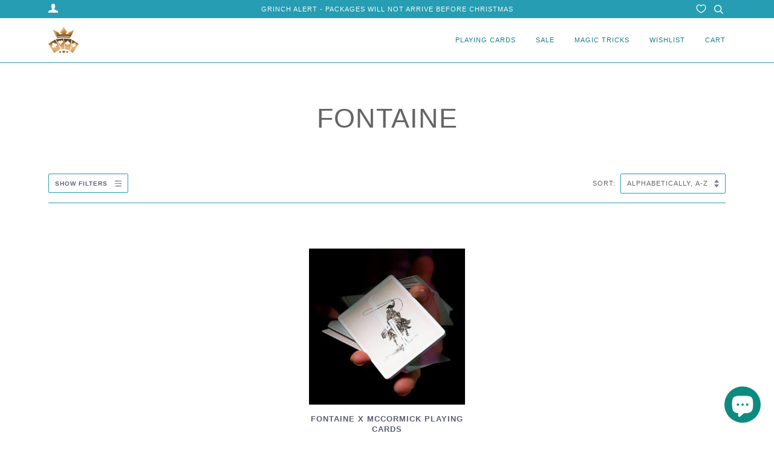

--- FILE ---
content_type: text/css
request_url: https://rareplayingcards.com/cdn/shop/t/49/assets/bold-upsell-custom.css?v=150135899998303055901635883477
body_size: -588
content:
/*# sourceMappingURL=/cdn/shop/t/49/assets/bold-upsell-custom.css.map?v=150135899998303055901635883477 */


--- FILE ---
content_type: text/css
request_url: https://cdn.appmate.io/themecode/rareplayingcards/main/custom.css?v=1696567172649110
body_size: 618
content:
wishlist-link .wk-button{--icon-size: 15px;--icon-stroke-width: 1.3px;--icon-stroke: white}wishlist-link{position:absolute;top:2px;right:63px}wishlist-link .wk-counter{--size: 17px}wishlist-button-collection .wk-floating{z-index:10}wishlist-button-product .wk-button,wishlist-button-product .wk-button:hover{--icon-offset-vertical: -1px;margin:15px 0 10px;font-family:system-ui;border-radius:3px;text-transform:uppercase;font-size:11px;font-weight:500;letter-spacing:.9px}wishlist-page .wk-callout-cta{background:#333324;font-family:system-ui;border-radius:3px;text-transform:uppercase;font-size:11px;font-weight:500;letter-spacing:.9px}wishlist-product-card .wk-cta-button,wishlist-product-card .wk-cta-button:hover,wishlist-product-card .wk-cta-button:disabled{background:#333324;font-family:system-ui;border-radius:3px;text-transform:uppercase;font-size:11px;font-weight:500;letter-spacing:.9px}


--- FILE ---
content_type: application/javascript
request_url: https://cdn.appmate.io/themecode/rareplayingcards/main/header-link.js?v=1696420178539115
body_size: -325
content:
export function inject({theme:e}){e.watch({selector:".header-search__wrapper"},r=>{r.insertAfter(e.createComponent("wishlist-link",{props:{showIcon:!0,showText:!1}}))}),e.watch({selector:".header__mobile__right"},r=>{r.prepend(e.createComponent("wishlist-link",{props:{showIcon:!0,showText:!1}}))})}
